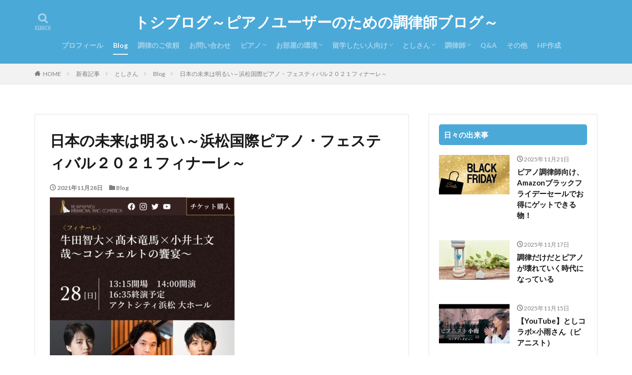

--- FILE ---
content_type: text/html; charset=UTF-8
request_url: https://www.toshisanblog.com/hamamatsuokusai/
body_size: 18558
content:

<!DOCTYPE html>

<html lang="ja" prefix="og: http://ogp.me/ns#" class="t-html 
">

<head prefix="og: http://ogp.me/ns# fb: http://ogp.me/ns/fb# article: http://ogp.me/ns/article#">
<meta charset="UTF-8">
<title>浜松国際ピアノフェスティバル２０２１フィナーレ│トシブログ～ピアノユーザーのための調律師ブログ～</title>
<meta name='robots' content='max-image-preview:large' />
	<style>img:is([sizes="auto" i], [sizes^="auto," i]) { contain-intrinsic-size: 3000px 1500px }</style>
	<link rel='dns-prefetch' href='//www.googletagmanager.com' />
		<!-- This site uses the Google Analytics by MonsterInsights plugin v9.0.0 - Using Analytics tracking - https://www.monsterinsights.com/ -->
		<!-- Note: MonsterInsights is not currently configured on this site. The site owner needs to authenticate with Google Analytics in the MonsterInsights settings panel. -->
					<!-- No tracking code set -->
				<!-- / Google Analytics by MonsterInsights -->
		<!-- toshisanblog.com is managing ads with Advanced Ads 1.53.2 --><script id="toshi-ready">
			window.advanced_ads_ready=function(e,a){a=a||"complete";var d=function(e){return"interactive"===a?"loading"!==e:"complete"===e};d(document.readyState)?e():document.addEventListener("readystatechange",(function(a){d(a.target.readyState)&&e()}),{once:"interactive"===a})},window.advanced_ads_ready_queue=window.advanced_ads_ready_queue||[];		</script>
		<link rel='stylesheet' id='dashicons-css' href='https://www.toshisanblog.com/wp-includes/css/dashicons.min.css?ver=6.8.3' type='text/css' media='all' />
<link rel='stylesheet' id='thickbox-css' href='https://www.toshisanblog.com/wp-includes/js/thickbox/thickbox.css?ver=6.8.3' type='text/css' media='all' />
<link rel='stylesheet' id='wp-block-library-css' href='https://www.toshisanblog.com/wp-includes/css/dist/block-library/style.min.css?ver=6.8.3' type='text/css' media='all' />
<style id='classic-theme-styles-inline-css' type='text/css'>
/*! This file is auto-generated */
.wp-block-button__link{color:#fff;background-color:#32373c;border-radius:9999px;box-shadow:none;text-decoration:none;padding:calc(.667em + 2px) calc(1.333em + 2px);font-size:1.125em}.wp-block-file__button{background:#32373c;color:#fff;text-decoration:none}
</style>
<style id='global-styles-inline-css' type='text/css'>
:root{--wp--preset--aspect-ratio--square: 1;--wp--preset--aspect-ratio--4-3: 4/3;--wp--preset--aspect-ratio--3-4: 3/4;--wp--preset--aspect-ratio--3-2: 3/2;--wp--preset--aspect-ratio--2-3: 2/3;--wp--preset--aspect-ratio--16-9: 16/9;--wp--preset--aspect-ratio--9-16: 9/16;--wp--preset--color--black: #000000;--wp--preset--color--cyan-bluish-gray: #abb8c3;--wp--preset--color--white: #ffffff;--wp--preset--color--pale-pink: #f78da7;--wp--preset--color--vivid-red: #cf2e2e;--wp--preset--color--luminous-vivid-orange: #ff6900;--wp--preset--color--luminous-vivid-amber: #fcb900;--wp--preset--color--light-green-cyan: #7bdcb5;--wp--preset--color--vivid-green-cyan: #00d084;--wp--preset--color--pale-cyan-blue: #8ed1fc;--wp--preset--color--vivid-cyan-blue: #0693e3;--wp--preset--color--vivid-purple: #9b51e0;--wp--preset--gradient--vivid-cyan-blue-to-vivid-purple: linear-gradient(135deg,rgba(6,147,227,1) 0%,rgb(155,81,224) 100%);--wp--preset--gradient--light-green-cyan-to-vivid-green-cyan: linear-gradient(135deg,rgb(122,220,180) 0%,rgb(0,208,130) 100%);--wp--preset--gradient--luminous-vivid-amber-to-luminous-vivid-orange: linear-gradient(135deg,rgba(252,185,0,1) 0%,rgba(255,105,0,1) 100%);--wp--preset--gradient--luminous-vivid-orange-to-vivid-red: linear-gradient(135deg,rgba(255,105,0,1) 0%,rgb(207,46,46) 100%);--wp--preset--gradient--very-light-gray-to-cyan-bluish-gray: linear-gradient(135deg,rgb(238,238,238) 0%,rgb(169,184,195) 100%);--wp--preset--gradient--cool-to-warm-spectrum: linear-gradient(135deg,rgb(74,234,220) 0%,rgb(151,120,209) 20%,rgb(207,42,186) 40%,rgb(238,44,130) 60%,rgb(251,105,98) 80%,rgb(254,248,76) 100%);--wp--preset--gradient--blush-light-purple: linear-gradient(135deg,rgb(255,206,236) 0%,rgb(152,150,240) 100%);--wp--preset--gradient--blush-bordeaux: linear-gradient(135deg,rgb(254,205,165) 0%,rgb(254,45,45) 50%,rgb(107,0,62) 100%);--wp--preset--gradient--luminous-dusk: linear-gradient(135deg,rgb(255,203,112) 0%,rgb(199,81,192) 50%,rgb(65,88,208) 100%);--wp--preset--gradient--pale-ocean: linear-gradient(135deg,rgb(255,245,203) 0%,rgb(182,227,212) 50%,rgb(51,167,181) 100%);--wp--preset--gradient--electric-grass: linear-gradient(135deg,rgb(202,248,128) 0%,rgb(113,206,126) 100%);--wp--preset--gradient--midnight: linear-gradient(135deg,rgb(2,3,129) 0%,rgb(40,116,252) 100%);--wp--preset--font-size--small: 13px;--wp--preset--font-size--medium: 20px;--wp--preset--font-size--large: 36px;--wp--preset--font-size--x-large: 42px;--wp--preset--spacing--20: 0.44rem;--wp--preset--spacing--30: 0.67rem;--wp--preset--spacing--40: 1rem;--wp--preset--spacing--50: 1.5rem;--wp--preset--spacing--60: 2.25rem;--wp--preset--spacing--70: 3.38rem;--wp--preset--spacing--80: 5.06rem;--wp--preset--shadow--natural: 6px 6px 9px rgba(0, 0, 0, 0.2);--wp--preset--shadow--deep: 12px 12px 50px rgba(0, 0, 0, 0.4);--wp--preset--shadow--sharp: 6px 6px 0px rgba(0, 0, 0, 0.2);--wp--preset--shadow--outlined: 6px 6px 0px -3px rgba(255, 255, 255, 1), 6px 6px rgba(0, 0, 0, 1);--wp--preset--shadow--crisp: 6px 6px 0px rgba(0, 0, 0, 1);}:where(.is-layout-flex){gap: 0.5em;}:where(.is-layout-grid){gap: 0.5em;}body .is-layout-flex{display: flex;}.is-layout-flex{flex-wrap: wrap;align-items: center;}.is-layout-flex > :is(*, div){margin: 0;}body .is-layout-grid{display: grid;}.is-layout-grid > :is(*, div){margin: 0;}:where(.wp-block-columns.is-layout-flex){gap: 2em;}:where(.wp-block-columns.is-layout-grid){gap: 2em;}:where(.wp-block-post-template.is-layout-flex){gap: 1.25em;}:where(.wp-block-post-template.is-layout-grid){gap: 1.25em;}.has-black-color{color: var(--wp--preset--color--black) !important;}.has-cyan-bluish-gray-color{color: var(--wp--preset--color--cyan-bluish-gray) !important;}.has-white-color{color: var(--wp--preset--color--white) !important;}.has-pale-pink-color{color: var(--wp--preset--color--pale-pink) !important;}.has-vivid-red-color{color: var(--wp--preset--color--vivid-red) !important;}.has-luminous-vivid-orange-color{color: var(--wp--preset--color--luminous-vivid-orange) !important;}.has-luminous-vivid-amber-color{color: var(--wp--preset--color--luminous-vivid-amber) !important;}.has-light-green-cyan-color{color: var(--wp--preset--color--light-green-cyan) !important;}.has-vivid-green-cyan-color{color: var(--wp--preset--color--vivid-green-cyan) !important;}.has-pale-cyan-blue-color{color: var(--wp--preset--color--pale-cyan-blue) !important;}.has-vivid-cyan-blue-color{color: var(--wp--preset--color--vivid-cyan-blue) !important;}.has-vivid-purple-color{color: var(--wp--preset--color--vivid-purple) !important;}.has-black-background-color{background-color: var(--wp--preset--color--black) !important;}.has-cyan-bluish-gray-background-color{background-color: var(--wp--preset--color--cyan-bluish-gray) !important;}.has-white-background-color{background-color: var(--wp--preset--color--white) !important;}.has-pale-pink-background-color{background-color: var(--wp--preset--color--pale-pink) !important;}.has-vivid-red-background-color{background-color: var(--wp--preset--color--vivid-red) !important;}.has-luminous-vivid-orange-background-color{background-color: var(--wp--preset--color--luminous-vivid-orange) !important;}.has-luminous-vivid-amber-background-color{background-color: var(--wp--preset--color--luminous-vivid-amber) !important;}.has-light-green-cyan-background-color{background-color: var(--wp--preset--color--light-green-cyan) !important;}.has-vivid-green-cyan-background-color{background-color: var(--wp--preset--color--vivid-green-cyan) !important;}.has-pale-cyan-blue-background-color{background-color: var(--wp--preset--color--pale-cyan-blue) !important;}.has-vivid-cyan-blue-background-color{background-color: var(--wp--preset--color--vivid-cyan-blue) !important;}.has-vivid-purple-background-color{background-color: var(--wp--preset--color--vivid-purple) !important;}.has-black-border-color{border-color: var(--wp--preset--color--black) !important;}.has-cyan-bluish-gray-border-color{border-color: var(--wp--preset--color--cyan-bluish-gray) !important;}.has-white-border-color{border-color: var(--wp--preset--color--white) !important;}.has-pale-pink-border-color{border-color: var(--wp--preset--color--pale-pink) !important;}.has-vivid-red-border-color{border-color: var(--wp--preset--color--vivid-red) !important;}.has-luminous-vivid-orange-border-color{border-color: var(--wp--preset--color--luminous-vivid-orange) !important;}.has-luminous-vivid-amber-border-color{border-color: var(--wp--preset--color--luminous-vivid-amber) !important;}.has-light-green-cyan-border-color{border-color: var(--wp--preset--color--light-green-cyan) !important;}.has-vivid-green-cyan-border-color{border-color: var(--wp--preset--color--vivid-green-cyan) !important;}.has-pale-cyan-blue-border-color{border-color: var(--wp--preset--color--pale-cyan-blue) !important;}.has-vivid-cyan-blue-border-color{border-color: var(--wp--preset--color--vivid-cyan-blue) !important;}.has-vivid-purple-border-color{border-color: var(--wp--preset--color--vivid-purple) !important;}.has-vivid-cyan-blue-to-vivid-purple-gradient-background{background: var(--wp--preset--gradient--vivid-cyan-blue-to-vivid-purple) !important;}.has-light-green-cyan-to-vivid-green-cyan-gradient-background{background: var(--wp--preset--gradient--light-green-cyan-to-vivid-green-cyan) !important;}.has-luminous-vivid-amber-to-luminous-vivid-orange-gradient-background{background: var(--wp--preset--gradient--luminous-vivid-amber-to-luminous-vivid-orange) !important;}.has-luminous-vivid-orange-to-vivid-red-gradient-background{background: var(--wp--preset--gradient--luminous-vivid-orange-to-vivid-red) !important;}.has-very-light-gray-to-cyan-bluish-gray-gradient-background{background: var(--wp--preset--gradient--very-light-gray-to-cyan-bluish-gray) !important;}.has-cool-to-warm-spectrum-gradient-background{background: var(--wp--preset--gradient--cool-to-warm-spectrum) !important;}.has-blush-light-purple-gradient-background{background: var(--wp--preset--gradient--blush-light-purple) !important;}.has-blush-bordeaux-gradient-background{background: var(--wp--preset--gradient--blush-bordeaux) !important;}.has-luminous-dusk-gradient-background{background: var(--wp--preset--gradient--luminous-dusk) !important;}.has-pale-ocean-gradient-background{background: var(--wp--preset--gradient--pale-ocean) !important;}.has-electric-grass-gradient-background{background: var(--wp--preset--gradient--electric-grass) !important;}.has-midnight-gradient-background{background: var(--wp--preset--gradient--midnight) !important;}.has-small-font-size{font-size: var(--wp--preset--font-size--small) !important;}.has-medium-font-size{font-size: var(--wp--preset--font-size--medium) !important;}.has-large-font-size{font-size: var(--wp--preset--font-size--large) !important;}.has-x-large-font-size{font-size: var(--wp--preset--font-size--x-large) !important;}
:where(.wp-block-post-template.is-layout-flex){gap: 1.25em;}:where(.wp-block-post-template.is-layout-grid){gap: 1.25em;}
:where(.wp-block-columns.is-layout-flex){gap: 2em;}:where(.wp-block-columns.is-layout-grid){gap: 2em;}
:root :where(.wp-block-pullquote){font-size: 1.5em;line-height: 1.6;}
</style>
<link rel='stylesheet' id='ppress-frontend-css' href='https://www.toshisanblog.com/wp-content/plugins/wp-user-avatar/assets/css/frontend.min.css?ver=3.2.4' type='text/css' media='all' />
<link rel='stylesheet' id='ppress-flatpickr-css' href='https://www.toshisanblog.com/wp-content/plugins/wp-user-avatar/assets/flatpickr/flatpickr.min.css?ver=3.2.4' type='text/css' media='all' />
<link rel='stylesheet' id='ppress-select2-css' href='https://www.toshisanblog.com/wp-content/plugins/wp-user-avatar/assets/select2/select2.min.css?ver=6.8.3' type='text/css' media='all' />
<link rel='stylesheet' id='tablepress-default-css' href='https://www.toshisanblog.com/wp-content/plugins/tablepress/css/build/default.css?ver=2.4.1' type='text/css' media='all' />
<script type="text/javascript" src="https://www.toshisanblog.com/wp-includes/js/jquery/jquery.min.js?ver=3.7.1" id="jquery-core-js"></script>
<script type="text/javascript" src="https://www.toshisanblog.com/wp-includes/js/jquery/jquery-migrate.min.js?ver=3.4.1" id="jquery-migrate-js"></script>
<script type="text/javascript" src="https://www.toshisanblog.com/wp-content/plugins/wp-user-avatar/assets/flatpickr/flatpickr.min.js?ver=6.8.3" id="ppress-flatpickr-js"></script>
<script type="text/javascript" src="https://www.toshisanblog.com/wp-content/plugins/wp-user-avatar/assets/select2/select2.min.js?ver=6.8.3" id="ppress-select2-js"></script>

<!-- Site Kit によって追加された Google タグ（gtag.js）スニペット -->

<!-- Google アナリティクス スニペット (Site Kit が追加) -->
<script type="text/javascript" src="https://www.googletagmanager.com/gtag/js?id=G-F5WB2QMLP0" id="google_gtagjs-js" async></script>
<script type="text/javascript" id="google_gtagjs-js-after">
/* <![CDATA[ */
window.dataLayer = window.dataLayer || [];function gtag(){dataLayer.push(arguments);}
gtag("set","linker",{"domains":["www.toshisanblog.com"]});
gtag("js", new Date());
gtag("set", "developer_id.dZTNiMT", true);
gtag("config", "G-F5WB2QMLP0");
/* ]]> */
</script>

<!-- Site Kit によって追加された終了 Google タグ（gtag.js）スニペット -->
<link rel="https://api.w.org/" href="https://www.toshisanblog.com/wp-json/" /><link rel="alternate" title="JSON" type="application/json" href="https://www.toshisanblog.com/wp-json/wp/v2/posts/2856" /><link rel="alternate" title="oEmbed (JSON)" type="application/json+oembed" href="https://www.toshisanblog.com/wp-json/oembed/1.0/embed?url=https%3A%2F%2Fwww.toshisanblog.com%2Fhamamatsuokusai%2F" />
<link rel="alternate" title="oEmbed (XML)" type="text/xml+oembed" href="https://www.toshisanblog.com/wp-json/oembed/1.0/embed?url=https%3A%2F%2Fwww.toshisanblog.com%2Fhamamatsuokusai%2F&#038;format=xml" />
<meta name="generator" content="Site Kit by Google 1.133.0" /><link class="css-async" rel href="https://www.toshisanblog.com/wp-content/themes/the-thor/css/icon.min.css">
<link class="css-async" rel href="https://fonts.googleapis.com/css?family=Lato:100,300,400,700,900">
<link class="css-async" rel href="https://fonts.googleapis.com/css?family=Fjalla+One">
<link class="css-async" rel href="https://fonts.googleapis.com/css?family=Noto+Sans+JP:100,200,300,400,500,600,700,800,900">
<link rel="stylesheet" href="https://www.toshisanblog.com/wp-content/themes/the-thor/style.min.css">
<link class="css-async" rel href="https://www.toshisanblog.com/wp-content/themes/the-thor-child/style-user.css?1590532475">
<link rel="canonical" href="https://www.toshisanblog.com/hamamatsuokusai/" />
<script src="https://ajax.googleapis.com/ajax/libs/jquery/1.12.4/jquery.min.js"></script>
<meta http-equiv="X-UA-Compatible" content="IE=edge">
<meta name="viewport" content="width=device-width, initial-scale=1, viewport-fit=cover"/>
<script>
(function(i,s,o,g,r,a,m){i['GoogleAnalyticsObject']=r;i[r]=i[r]||function(){
(i[r].q=i[r].q||[]).push(arguments)},i[r].l=1*new Date();a=s.createElement(o),
m=s.getElementsByTagName(o)[0];a.async=1;a.src=g;m.parentNode.insertBefore(a,m)
})(window,document,'script','https://www.google-analytics.com/analytics.js','ga');

ga('create', 'UA-166071342-2', 'auto');
ga('send', 'pageview');
</script>
<style>
.widget.widget_nav_menu ul.menu{border-color: rgba(75,169,216,0.15);}.widget.widget_nav_menu ul.menu li{border-color: rgba(75,169,216,0.75);}.widget.widget_nav_menu ul.menu .sub-menu li{border-color: rgba(75,169,216,0.15);}.widget.widget_nav_menu ul.menu .sub-menu li .sub-menu li:first-child{border-color: rgba(75,169,216,0.15);}.widget.widget_nav_menu ul.menu li a:hover{background-color: rgba(75,169,216,0.75);}.widget.widget_nav_menu ul.menu .current-menu-item > a{background-color: rgba(75,169,216,0.75);}.widget.widget_nav_menu ul.menu li .sub-menu li a:before {color:#4ba9d8;}.widget.widget_nav_menu ul.menu li a{background-color:#4ba9d8;}.widget.widget_nav_menu ul.menu .sub-menu a:hover{color:#4ba9d8;}.widget.widget_nav_menu ul.menu .sub-menu .current-menu-item a{color:#4ba9d8;}.widget.widget_categories ul{border-color: rgba(75,169,216,0.15);}.widget.widget_categories ul li{border-color: rgba(75,169,216,0.75);}.widget.widget_categories ul .children li{border-color: rgba(75,169,216,0.15);}.widget.widget_categories ul .children li .children li:first-child{border-color: rgba(75,169,216,0.15);}.widget.widget_categories ul li a:hover{background-color: rgba(75,169,216,0.75);}.widget.widget_categories ul .current-menu-item > a{background-color: rgba(75,169,216,0.75);}.widget.widget_categories ul li .children li a:before {color:#4ba9d8;}.widget.widget_categories ul li a{background-color:#4ba9d8;}.widget.widget_categories ul .children a:hover{color:#4ba9d8;}.widget.widget_categories ul .children .current-menu-item a{color:#4ba9d8;}.widgetSearch__input:hover{border-color:#4ba9d8;}.widgetCatTitle{background-color:#4ba9d8;}.widgetCatTitle__inner{background-color:#4ba9d8;}.widgetSearch__submit:hover{background-color:#4ba9d8;}.widgetProfile__sns{background-color:#4ba9d8;}.widget.widget_calendar .calendar_wrap tbody a:hover{background-color:#4ba9d8;}.widget ul li a:hover{color:#4ba9d8;}.widget.widget_rss .rsswidget:hover{color:#4ba9d8;}.widget.widget_tag_cloud a:hover{background-color:#4ba9d8;}.widget select:hover{border-color:#4ba9d8;}.widgetSearch__checkLabel:hover:after{border-color:#4ba9d8;}.widgetSearch__check:checked .widgetSearch__checkLabel:before, .widgetSearch__check:checked + .widgetSearch__checkLabel:before{border-color:#4ba9d8;}.widgetTab__item.current{border-top-color:#4ba9d8;}.widgetTab__item:hover{border-top-color:#4ba9d8;}.searchHead__title{background-color:#4ba9d8;}.searchHead__submit:hover{color:#4ba9d8;}.menuBtn__close:hover{color:#4ba9d8;}.menuBtn__link:hover{color:#4ba9d8;}@media only screen and (min-width: 992px){.menuBtn__link {background-color:#4ba9d8;}}.t-headerCenter .menuBtn__link:hover{color:#4ba9d8;}.searchBtn__close:hover{color:#4ba9d8;}.searchBtn__link:hover{color:#4ba9d8;}.breadcrumb__item a:hover{color:#4ba9d8;}.pager__item{color:#4ba9d8;}.pager__item:hover, .pager__item-current{background-color:#4ba9d8; color:#fff;}.page-numbers{color:#4ba9d8;}.page-numbers:hover, .page-numbers.current{background-color:#4ba9d8; color:#fff;}.pagePager__item{color:#4ba9d8;}.pagePager__item:hover, .pagePager__item-current{background-color:#4ba9d8; color:#fff;}.heading a:hover{color:#4ba9d8;}.eyecatch__cat{background-color:#4ba9d8;}.the__category{background-color:#4ba9d8;}.dateList__item a:hover{color:#4ba9d8;}.controllerFooter__item:last-child{background-color:#4ba9d8;}.controllerFooter__close{background-color:#4ba9d8;}.bottomFooter__topBtn{background-color:#4ba9d8;}.mask-color{background-color:#4ba9d8;}.mask-colorgray{background-color:#4ba9d8;}.pickup3__item{background-color:#4ba9d8;}.categoryBox__title{color:#4ba9d8;}.comments__list .comment-meta{background-color:#4ba9d8;}.comment-respond .submit{background-color:#4ba9d8;}.prevNext__pop{background-color:#4ba9d8;}.swiper-pagination-bullet-active{background-color:#4ba9d8;}.swiper-slider .swiper-button-next, .swiper-slider .swiper-container-rtl .swiper-button-prev, .swiper-slider .swiper-button-prev, .swiper-slider .swiper-container-rtl .swiper-button-next	{background-color:#4ba9d8;}.t-headerColor .l-header{background-color:#4ba9d8;}.t-headerColor .globalNavi::before{background: -webkit-gradient(linear,left top,right top,color-stop(0%,rgba(255,255,255,0)),color-stop(100%,#4ba9d8));}.t-headerColor .subNavi__link-pickup:hover{color:#4ba9d8;}.snsFooter{background-color:#4ba9d8}.widget-main .heading.heading-widget{background-color:#4ba9d8}.widget-main .heading.heading-widgetsimple{background-color:#4ba9d8}.widget-main .heading.heading-widgetsimplewide{background-color:#4ba9d8}.widget-main .heading.heading-widgetwide{background-color:#4ba9d8}.widget-main .heading.heading-widgetbottom:before{border-color:#4ba9d8}.widget-main .heading.heading-widgetborder{border-color:#4ba9d8}.widget-main .heading.heading-widgetborder::before,.widget-main .heading.heading-widgetborder::after{background-color:#4ba9d8}.widget-side .heading.heading-widget{background-color:#4ba9d8}.widget-side .heading.heading-widgetsimple{background-color:#4ba9d8}.widget-side .heading.heading-widgetsimplewide{background-color:#4ba9d8}.widget-side .heading.heading-widgetwide{background-color:#4ba9d8}.widget-side .heading.heading-widgetbottom:before{border-color:#4ba9d8}.widget-side .heading.heading-widgetborder{border-color:#4ba9d8}.widget-side .heading.heading-widgetborder::before,.widget-side .heading.heading-widgetborder::after{background-color:#4ba9d8}.widget-foot .heading.heading-widget{background-color:#4ba9d8}.widget-foot .heading.heading-widgetsimple{background-color:#4ba9d8}.widget-foot .heading.heading-widgetsimplewide{background-color:#4ba9d8}.widget-foot .heading.heading-widgetwide{background-color:#4ba9d8}.widget-foot .heading.heading-widgetbottom:before{border-color:#4ba9d8}.widget-foot .heading.heading-widgetborder{border-color:#4ba9d8}.widget-foot .heading.heading-widgetborder::before,.widget-foot .heading.heading-widgetborder::after{background-color:#4ba9d8}.widget-menu .heading.heading-widget{background-color:#4ba9d8}.widget-menu .heading.heading-widgetsimple{background-color:#4ba9d8}.widget-menu .heading.heading-widgetsimplewide{background-color:#4ba9d8}.widget-menu .heading.heading-widgetwide{background-color:#4ba9d8}.widget-menu .heading.heading-widgetbottom:before{border-color:#4ba9d8}.widget-menu .heading.heading-widgetborder{border-color:#4ba9d8}.widget-menu .heading.heading-widgetborder::before,.widget-menu .heading.heading-widgetborder::after{background-color:#4ba9d8}.rankingBox__bg{background-color:#4ba9d8}.the__ribbon{background-color:#4ba9d8}.the__ribbon:after{border-left-color:#4ba9d8; border-right-color:#4ba9d8}.eyecatch__link.eyecatch__link-mask:hover::after {background-color: rgba(34,148,214,0.5);}.eyecatch__link.eyecatch__link-maskzoom:hover::after {background-color: rgba(34,148,214,0.5);}.eyecatch__link.eyecatch__link-maskzoomrotate:hover::after {background-color: rgba(34,148,214,0.5);}.content .balloon .balloon__img-right div {background-image:url("https://www.toshisanblog.com/wp-content/uploads/2020/08/724403.jpg");}.content .afTagBox__btnDetail{background-color:#4ba9d8;}.widget .widgetAfTag__btnDetail{background-color:#4ba9d8;}.content .afTagBox__btnAf{background-color:#4ba9d8;}.widget .widgetAfTag__btnAf{background-color:#4ba9d8;}.content a{color:#4ba9d8;}.phrase a{color:#4ba9d8;}.content .sitemap li a:hover{color:#4ba9d8;}.content h2 a:hover,.content h3 a:hover,.content h4 a:hover,.content h5 a:hover{color:#4ba9d8;}.content ul.menu li a:hover{color:#4ba9d8;}.content .es-LiconBox:before{background-color:#a83f3f;}.content .es-LiconCircle:before{background-color:#a83f3f;}.content .es-BTiconBox:before{background-color:#a83f3f;}.content .es-BTiconCircle:before{background-color:#a83f3f;}.content .es-BiconObi{border-color:#a83f3f;}.content .es-BiconCorner:before{background-color:#a83f3f;}.content .es-BiconCircle:before{background-color:#a83f3f;}.content .es-BmarkHatena::before{background-color:#005293;}.content .es-BmarkExcl::before{background-color:#b60105;}.content .es-BmarkQ::before{background-color:#005293;}.content .es-BmarkQ::after{border-top-color:#005293;}.content .es-BmarkA::before{color:#b60105;}.content .es-BsubTradi::before{color:#ffffff;background-color:#b60105;border-color:#b60105;}.btn__link-primary{color:#ffffff; background-color:#3f3f3f;}.content .btn__link-primary{color:#ffffff; background-color:#3f3f3f;}.searchBtn__contentInner .btn__link-search{color:#ffffff; background-color:#3f3f3f;}.btn__link-secondary{color:#ffffff; background-color:#3f3f3f;}.content .btn__link-secondary{color:#ffffff; background-color:#3f3f3f;}.btn__link-search{color:#ffffff; background-color:#3f3f3f;}.btn__link-normal{color:#3f3f3f;}.content .btn__link-normal{color:#3f3f3f;}.btn__link-normal:hover{background-color:#3f3f3f;}.content .btn__link-normal:hover{background-color:#3f3f3f;}.comments__list .comment-reply-link{color:#3f3f3f;}.comments__list .comment-reply-link:hover{background-color:#3f3f3f;}@media only screen and (min-width: 992px){.subNavi__link-pickup{color:#3f3f3f;}}@media only screen and (min-width: 992px){.subNavi__link-pickup:hover{background-color:#3f3f3f;}}.partsH2-24 h2{color:#000000; background-color:#f2f2f2; border-left-color:#dd9933;}.partsH3-14 h3{color:#191919; border-color:#f2f2f2;}.partsH3-14 h3::before{background-color:#dd9933;}.partsH3-14 h3::after{border-color:#dd9933;}.partsH4-3 h4{color:#191919; border-color:#dd9933;}.partsH5-71 h5{color:#191919;}.partsH5-71 h5::after{border-color:#dd9933;}.content ul > li::before{color:#a83f3f;}.content ul{color:#191919;}.content ol > li::before{color:#a83f3f; border-color:#a83f3f;}.content ol > li > ol > li::before{background-color:#a83f3f; border-color:#a83f3f;}.content ol > li > ol > li > ol > li::before{color:#a83f3f; border-color:#a83f3f;}.content ol{color:#191919;}.content .balloon .balloon__text{color:#191919; background-color:#f2f2f2;}.content .balloon .balloon__text-left:before{border-left-color:#f2f2f2;}.content .balloon .balloon__text-right:before{border-right-color:#f2f2f2;}.content .balloon-boder .balloon__text{color:#191919; background-color:#ffffff;  border-color:#d8d8d8;}.content .balloon-boder .balloon__text-left:before{border-left-color:#d8d8d8;}.content .balloon-boder .balloon__text-left:after{border-left-color:#ffffff;}.content .balloon-boder .balloon__text-right:before{border-right-color:#d8d8d8;}.content .balloon-boder .balloon__text-right:after{border-right-color:#ffffff;}.content blockquote{color:#191919; background-color:#f2f2f2;}.content blockquote::before{color:#d8d8d8;}.content table{color:#191919; border-top-color:#E5E5E5; border-left-color:#E5E5E5;}.content table th{background:#7f7f7f; color:#ffffff; ;border-right-color:#E5E5E5; border-bottom-color:#E5E5E5;}.content table td{background:#ffffff; ;border-right-color:#E5E5E5; border-bottom-color:#E5E5E5;}.content table tr:nth-child(odd) td{background-color:#f2f2f2;}
</style>
	<style type="text/css">
		/*<!-- rtoc -->*/
		.rtoc-mokuji-content {
			background-color: ;
		}

		.rtoc-mokuji-content.frame1 {
			border: 1px solid ;
		}

		.rtoc-mokuji-content #rtoc-mokuji-title {
			color: ;
		}

		.rtoc-mokuji-content .rtoc-mokuji li>a {
			color: ;
		}

		.rtoc-mokuji-content .mokuji_ul.level-1>.rtoc-item::before {
			background-color:  !important;
		}

		.rtoc-mokuji-content .mokuji_ul.level-2>.rtoc-item::before {
			background-color:  !important;
		}

		.rtoc-mokuji-content.frame2::before,
		.rtoc-mokuji-content.frame3,
		.rtoc-mokuji-content.frame4,
		.rtoc-mokuji-content.frame5 {
			border-color:  !important;
		}

		.rtoc-mokuji-content.frame5::before,
		.rtoc-mokuji-content.frame5::after {
			background-color: ;
		}

		.widget_block #rtoc-mokuji-widget-wrapper .rtoc-mokuji.level-1 .rtoc-item.rtoc-current:after,
		.widget #rtoc-mokuji-widget-wrapper .rtoc-mokuji.level-1 .rtoc-item.rtoc-current:after,
		#scrollad #rtoc-mokuji-widget-wrapper .rtoc-mokuji.level-1 .rtoc-item.rtoc-current:after,
		#sideBarTracking #rtoc-mokuji-widget-wrapper .rtoc-mokuji.level-1 .rtoc-item.rtoc-current:after {
			background-color:  !important;
		}

		.cls-1,
		.cls-2 {
			stroke: ;
		}

		.rtoc-mokuji-content .decimal_ol.level-2>.rtoc-item::before,
		.rtoc-mokuji-content .mokuji_ol.level-2>.rtoc-item::before,
		.rtoc-mokuji-content .decimal_ol.level-2>.rtoc-item::after,
		.rtoc-mokuji-content .decimal_ol.level-2>.rtoc-item::after {
			color: ;
			background-color: ;
		}

		.rtoc-mokuji-content .rtoc-mokuji.level-1>.rtoc-item::before {
			color: ;
		}

		.rtoc-mokuji-content .decimal_ol>.rtoc-item::after {
			background-color: ;
		}

		.rtoc-mokuji-content .decimal_ol>.rtoc-item::before {
			color: ;
		}

		/*rtoc_return*/
		#rtoc_return a::before {
			background-image: url(https://www.toshisanblog.com/wp-content/plugins/rich-table-of-content/include/../img/rtoc_return.png);
		}

		#rtoc_return a {
			background-color:  !important;
		}

		/* アクセントポイント */
		.rtoc-mokuji-content .level-1>.rtoc-item #rtocAC.accent-point::after {
			background-color: ;
		}

		.rtoc-mokuji-content .level-2>.rtoc-item #rtocAC.accent-point::after {
			background-color: ;
		}
		.rtoc-mokuji-content.frame6,
		.rtoc-mokuji-content.frame7::before,
		.rtoc-mokuji-content.frame8::before {
			border-color: ;
		}

		.rtoc-mokuji-content.frame6 #rtoc-mokuji-title,
		.rtoc-mokuji-content.frame7 #rtoc-mokuji-title::after {
			background-color: ;
		}

		#rtoc-mokuji-wrapper.rtoc-mokuji-content.rtoc_h2_timeline .mokuji_ol.level-1>.rtoc-item::after,
		#rtoc-mokuji-wrapper.rtoc-mokuji-content.rtoc_h2_timeline .level-1.decimal_ol>.rtoc-item::after,
		#rtoc-mokuji-wrapper.rtoc-mokuji-content.rtoc_h3_timeline .mokuji_ol.level-2>.rtoc-item::after,
		#rtoc-mokuji-wrapper.rtoc-mokuji-content.rtoc_h3_timeline .mokuji_ol.level-2>.rtoc-item::after,
		.rtoc-mokuji-content.frame7 #rtoc-mokuji-title span::after {
			background-color: ;
		}

		.widget #rtoc-mokuji-wrapper.rtoc-mokuji-content.frame6 #rtoc-mokuji-title {
			color: ;
			background-color: ;
		}
	</style>
	<link rel="icon" href="https://www.toshisanblog.com/wp-content/uploads/2020/05/cropped-1543129475665-32x32.jpg" sizes="32x32" />
<link rel="icon" href="https://www.toshisanblog.com/wp-content/uploads/2020/05/cropped-1543129475665-192x192.jpg" sizes="192x192" />
<link rel="apple-touch-icon" href="https://www.toshisanblog.com/wp-content/uploads/2020/05/cropped-1543129475665-180x180.jpg" />
<meta name="msapplication-TileImage" content="https://www.toshisanblog.com/wp-content/uploads/2020/05/cropped-1543129475665-270x270.jpg" />
		<style type="text/css" id="wp-custom-css">
			a.blogCard4_con {
  text-decoration: none !important;
}

.blogCard4 {
  margin: 15px auto 15px auto !important;
  padding: 5px !important;
  position: relative !important;
  border: 3px solid #DBDBDB;
  display: -webkit-flex;
  display: -moz-flex;
  display: -ms-flex;
  display: -o-flex;
  display: flex !important;
  color: #333 !important;
  transition: .2s;
  text-decoration: none !important;
  max-width: 700px;
  width:90% !important;
  border-radius: 5px;
  background: #FAFAFA;
}

.blogCard4:hover {
  opacity: .7;
  text-decoration: none !important;
}

.blogCard4 p {
  line-height: 1.5em !important;
}

.blogCard4 p {
  font-size: 15px !important;
  margin: 0;
  padding: 0;
  color: #333;
}

.blogCard4_left,
.blogCard4_right {
  margin: 10px;
}

.blogCard4 .blogCard4_left {
  height: 117px !important;
  min-width: 180px !important;
  background-size: cover !important;
  background-position: center center !important;
}

.blogCard4_right {
  display: -webkit-flex;
  display: -moz-flex;
  display: -ms-flex;
  display: -o-flex;
  display: flex;
  -webkit-box-align: center;
  -ms-flex-align: center;
  align-items: center;
}

.blogCard4 .blogCard4_subTitle {
  font-size: 15px !important;
  font-weight: bold !important;
  padding: 5px !important;
  margin-top: -10px;
}

@media(max-width:480px) {

  .blogCard4_left,
  .blogCard4_right {
    margin: 5px;
  }

  .blogCard4 a {
    padding: 15px 5px !important;
  }

  .blogCard4 .blogCard4_left {
    height: 90px !important;
    min-width: 130px !important;
  }
  
  .blogCard4 {
    width: 95% !important;
  }

  .blogCard4 .blogCard4_subTitle {
    font-size:13px !important;
  }
}		</style>
		<style id="wpforms-css-vars-root">
				:root {
					--wpforms-field-border-radius: 3px;
--wpforms-field-border-style: solid;
--wpforms-field-border-size: 1px;
--wpforms-field-background-color: #ffffff;
--wpforms-field-border-color: rgba( 0, 0, 0, 0.25 );
--wpforms-field-border-color-spare: rgba( 0, 0, 0, 0.25 );
--wpforms-field-text-color: rgba( 0, 0, 0, 0.7 );
--wpforms-field-menu-color: #ffffff;
--wpforms-label-color: rgba( 0, 0, 0, 0.85 );
--wpforms-label-sublabel-color: rgba( 0, 0, 0, 0.55 );
--wpforms-label-error-color: #d63637;
--wpforms-button-border-radius: 3px;
--wpforms-button-border-style: none;
--wpforms-button-border-size: 1px;
--wpforms-button-background-color: #066aab;
--wpforms-button-border-color: #066aab;
--wpforms-button-text-color: #ffffff;
--wpforms-page-break-color: #066aab;
--wpforms-background-image: none;
--wpforms-background-position: center center;
--wpforms-background-repeat: no-repeat;
--wpforms-background-size: cover;
--wpforms-background-width: 100px;
--wpforms-background-height: 100px;
--wpforms-background-color: rgba( 0, 0, 0, 0 );
--wpforms-background-url: none;
--wpforms-container-padding: 0px;
--wpforms-container-border-style: none;
--wpforms-container-border-width: 1px;
--wpforms-container-border-color: #000000;
--wpforms-container-border-radius: 3px;
--wpforms-field-size-input-height: 43px;
--wpforms-field-size-input-spacing: 15px;
--wpforms-field-size-font-size: 16px;
--wpforms-field-size-line-height: 19px;
--wpforms-field-size-padding-h: 14px;
--wpforms-field-size-checkbox-size: 16px;
--wpforms-field-size-sublabel-spacing: 5px;
--wpforms-field-size-icon-size: 1;
--wpforms-label-size-font-size: 16px;
--wpforms-label-size-line-height: 19px;
--wpforms-label-size-sublabel-font-size: 14px;
--wpforms-label-size-sublabel-line-height: 17px;
--wpforms-button-size-font-size: 17px;
--wpforms-button-size-height: 41px;
--wpforms-button-size-padding-h: 15px;
--wpforms-button-size-margin-top: 10px;
--wpforms-container-shadow-size-box-shadow: none;

				}
			</style><meta name="description" content="横浜とオーストリアを往復するピアノ調律師、としさん@津久井俊彦の日記です。">
<meta property="og:site_name" content="トシブログ～ピアノユーザーのための調律師ブログ～" />
<meta property="og:type" content="article" />
<meta property="og:title" content="日本の未来は明るい～浜松国際ピアノ・フェスティバル２０２１フィナーレ～" />
<meta property="og:description" content="横浜とオーストリアを往復するピアノ調律師、としさん@津久井俊彦の日記です。" />
<meta property="og:url" content="https://www.toshisanblog.com/hamamatsuokusai/" />
<meta property="og:image" content="https://www.toshisanblog.com/wp-content/uploads/2021/11/IMG_20211122_084235-768x1232.jpg" />
<meta name="twitter:card" content="summary" />


</head>
<body class="t-meiryo t-logoSp t-logoPc t-headerCenter t-headerColor t-footerFixed aa-prefix-toshi-" id="top">
    <header class="l-header"> <div class="container container-header"><p class="siteTitle"><a class="siteTitle__link" href="https://www.toshisanblog.com">トシブログ～ピアノユーザーのための調律師ブログ～  </a></p><nav class="globalNavi"><div class="globalNavi__inner"><ul class="globalNavi__list"><li id="menu-item-2426" class="menu-item menu-item-type-post_type menu-item-object-page menu-item-2426"><a href="https://www.toshisanblog.com/profiles/">プロフィール</a></li><li id="menu-item-2322" class="menu-item menu-item-type-taxonomy menu-item-object-category current-post-ancestor current-menu-parent current-post-parent menu-item-2322"><a href="https://www.toshisanblog.com/category/toshisan/blog/">Blog</a></li><li id="menu-item-2271" class="menu-item menu-item-type-post_type menu-item-object-page menu-item-2271"><a href="https://www.toshisanblog.com/tuning/">調律のご依頼</a></li><li id="menu-item-2945" class="menu-item menu-item-type-post_type menu-item-object-page menu-item-2945"><a href="https://www.toshisanblog.com/contact-2/">お問い合わせ</a></li><li id="menu-item-1377" class="menu-item menu-item-type-taxonomy menu-item-object-category menu-item-has-children menu-item-1377"><a href="https://www.toshisanblog.com/category/piano/">ピアノ</a><ul class="sub-menu"><li id="menu-item-1378" class="menu-item menu-item-type-taxonomy menu-item-object-category menu-item-1378"><a href="https://www.toshisanblog.com/category/piano/for-pianouser/">ピアノを持っている人向け</a></li><li id="menu-item-1383" class="menu-item menu-item-type-taxonomy menu-item-object-category menu-item-1383"><a href="https://www.toshisanblog.com/category/piano/for-who-is-looking-for-piano/">ピアノを探している人向け</a></li></ul></li><li id="menu-item-1385" class="menu-item menu-item-type-taxonomy menu-item-object-category menu-item-has-children menu-item-1385"><a href="https://www.toshisanblog.com/category/piano/room/">お部屋の環境</a><ul class="sub-menu"><li id="menu-item-1386" class="menu-item menu-item-type-taxonomy menu-item-object-category menu-item-1386"><a href="https://www.toshisanblog.com/category/piano/room/place-of-piano/">置き場所</a></li><li id="menu-item-1387" class="menu-item menu-item-type-taxonomy menu-item-object-category menu-item-1387"><a href="https://www.toshisanblog.com/category/piano/room/about-soundproof/">防音</a></li><li id="menu-item-1388" class="menu-item menu-item-type-taxonomy menu-item-object-category menu-item-1388"><a href="https://www.toshisanblog.com/category/piano/room/temperature-humidity/">温度と湿度</a></li></ul></li><li id="menu-item-1389" class="menu-item menu-item-type-taxonomy menu-item-object-category menu-item-has-children menu-item-1389"><a href="https://www.toshisanblog.com/category/for-studieng-abroad/">留学したい人向け</a><ul class="sub-menu"><li id="menu-item-1390" class="menu-item menu-item-type-taxonomy menu-item-object-category menu-item-1390"><a href="https://www.toshisanblog.com/category/for-studieng-abroad/tipps-for-studieng-abroad/">留学お役立ち情報</a></li><li id="menu-item-1391" class="menu-item menu-item-type-taxonomy menu-item-object-category menu-item-1391"><a href="https://www.toshisanblog.com/category/for-studieng-abroad/germany/">留学ドイツ語</a></li></ul></li><li id="menu-item-1392" class="menu-item menu-item-type-taxonomy menu-item-object-category current-post-ancestor menu-item-has-children menu-item-1392"><a href="https://www.toshisanblog.com/category/toshisan/">としさん</a><ul class="sub-menu"><li id="menu-item-1393" class="menu-item menu-item-type-taxonomy menu-item-object-category menu-item-1393"><a href="https://www.toshisanblog.com/category/toshisan/toshisan-history/">としさんのさらに詳しい経歴</a></li><li id="menu-item-1394" class="menu-item menu-item-type-taxonomy menu-item-object-category menu-item-1394"><a href="https://www.toshisanblog.com/category/toshisan/favorite-toshisan-cds/">お気に入りCD</a></li><li id="menu-item-1398" class="menu-item menu-item-type-taxonomy menu-item-object-category menu-item-1398"><a href="https://www.toshisanblog.com/category/japan-piano-e-competition/">全日本ピアノeコンクール体験記</a></li></ul></li><li id="menu-item-1395" class="menu-item menu-item-type-taxonomy menu-item-object-category menu-item-has-children menu-item-1395"><a href="https://www.toshisanblog.com/category/tuner/">調律師</a><ul class="sub-menu"><li id="menu-item-1396" class="menu-item menu-item-type-taxonomy menu-item-object-category menu-item-1396"><a href="https://www.toshisanblog.com/category/tuner/become-a-tuner/">調律師になるには</a></li><li id="menu-item-1397" class="menu-item menu-item-type-taxonomy menu-item-object-category menu-item-1397"><a href="https://www.toshisanblog.com/category/tuner/%e8%aa%bf%e5%be%8b%e9%96%a2%e4%bf%82%e6%9b%b8%e7%b1%8d/">調律関係書籍</a></li></ul></li><li id="menu-item-1399" class="menu-item menu-item-type-taxonomy menu-item-object-category menu-item-1399"><a href="https://www.toshisanblog.com/category/q-and-a/">Q&amp;A</a></li><li id="menu-item-1400" class="menu-item menu-item-type-taxonomy menu-item-object-category menu-item-1400"><a href="https://www.toshisanblog.com/category/%e3%81%9d%e3%81%ae%e4%bb%96/">その他</a></li><li id="menu-item-1401" class="menu-item menu-item-type-taxonomy menu-item-object-category menu-item-1401"><a href="https://www.toshisanblog.com/category/homepage/">HP作成</a></li></ul></div></nav><nav class="subNavi"> </nav><div class="searchBtn ">  <input class="searchBtn__checkbox" id="searchBtn-checkbox" type="checkbox">  <label class="searchBtn__link searchBtn__link-text icon-search" for="searchBtn-checkbox"></label>  <label class="searchBtn__unshown" for="searchBtn-checkbox"></label>  <div class="searchBtn__content"> <div class="searchBtn__scroll"><label class="searchBtn__close" for="searchBtn-checkbox"><i class="icon-close"></i>CLOSE</label><div class="searchBtn__contentInner">  <aside class="widget">  <div class="widgetSearch"> <form method="get" action="https://www.toshisanblog.com" target="_top">  <div class="widgetSearch__contents"> <h3 class="heading heading-tertiary">キーワード</h3> <input class="widgetSearch__input widgetSearch__input-max" type="text" name="s" placeholder="キーワードを入力" value=""></div>  <div class="widgetSearch__contents"> <h3 class="heading heading-tertiary">カテゴリー</h3><select  name='cat' id='cat_69339cdeec80a' class='widgetSearch__select'><option value=''>カテゴリーを選択</option><option class="level-0" value="1">日々思う事</option><option class="level-0" value="4">としさん</option><option class="level-0" value="7">調律師</option><option class="level-0" value="21">お部屋の環境</option><option class="level-0" value="49">Q&amp;A</option><option class="level-0" value="55">お気に入りCD</option><option class="level-0" value="56">全日本ピアノeコンクール体験記</option><option class="level-0" value="57">調律関係書籍</option><option class="level-0" value="58">その他</option><option class="level-0" value="60">留学ドイツ語</option><option class="level-0" value="63">調律師になるには</option><option class="level-0" value="64">としさんのさらに詳しい経歴</option><option class="level-0" value="66">温度と湿度</option><option class="level-0" value="67">防音</option><option class="level-0" value="68">置き場所</option><option class="level-0" value="69">ピアノを持っている人向け</option><option class="level-0" value="70">ピアノを探している人向け</option><option class="level-0" value="71">ピアノ選びお役立ち情報</option><option class="level-0" value="72">ピアノの豆知識</option><option class="level-0" value="73">調律とは</option><option class="level-0" value="74">ピアノの不具合</option><option class="level-0" value="76">留学お役立ち情報</option><option class="level-0" value="77">ピアノ高価買取への道</option><option class="level-0" value="79">YouTube</option><option class="level-0" value="80">Blog</option><option class="level-0" value="81">ウィーン音大教授インタビュー</option><option class="level-0" value="86">ショパンコンクール</option></select>  </div>  <div class="widgetSearch__tag"> <h3 class="heading heading-tertiary">タグ</h3> <label><input class="widgetSearch__check" type="checkbox" name="tag[]" value="%e3%82%a2%e3%83%83%e3%83%97%e3%83%a9%e3%82%a4%e3%83%88%e3%83%94%e3%82%a2%e3%83%8e" /><span class="widgetSearch__checkLabel">アップライトピアノ</span></label><label><input class="widgetSearch__check" type="checkbox" name="tag[]" value="%e3%82%a4%e3%83%b3%e3%82%b7%e3%83%a5%e3%83%ac%e3%83%bc%e3%82%bf%e3%83%bc" /><span class="widgetSearch__checkLabel">インシュレーター</span></label><label><input class="widgetSearch__check" type="checkbox" name="tag[]" value="%e3%82%aa%e3%83%bc%e3%83%90%e3%83%bc%e3%83%9b%e3%83%bc%e3%83%ab" /><span class="widgetSearch__checkLabel">オーバーホール</span></label><label><input class="widgetSearch__check" type="checkbox" name="tag[]" value="%e3%81%8a%e8%8c%b6" /><span class="widgetSearch__checkLabel">お茶</span></label><label><input class="widgetSearch__check" type="checkbox" name="tag[]" value="%e3%81%8a%e9%83%a8%e5%b1%8b" /><span class="widgetSearch__checkLabel">お部屋</span></label><label><input class="widgetSearch__check" type="checkbox" name="tag[]" value="%e3%82%b0%e3%83%a9%e3%83%b3%e3%83%89%e3%83%94%e3%82%a2%e3%83%8e" /><span class="widgetSearch__checkLabel">グランドピアノ</span></label><label><input class="widgetSearch__check" type="checkbox" name="tag[]" value="%e3%82%af%e3%83%aa%e3%83%bc%e3%83%8b%e3%83%b3%e3%82%b0" /><span class="widgetSearch__checkLabel">クリーニング</span></label><label><input class="widgetSearch__check" type="checkbox" name="tag[]" value="%e3%81%a8%e3%81%97%e3%81%95%e3%82%93" /><span class="widgetSearch__checkLabel">としさん</span></label><label><input class="widgetSearch__check" type="checkbox" name="tag[]" value="%e3%83%93%e3%82%b6" /><span class="widgetSearch__checkLabel">ビザ</span></label><label><input class="widgetSearch__check" type="checkbox" name="tag[]" value="%e3%83%94%e3%83%83%e3%83%81" /><span class="widgetSearch__checkLabel">ピッチ</span></label><label><input class="widgetSearch__check" type="checkbox" name="tag[]" value="%e4%b8%8d%e5%85%b7%e5%90%88" /><span class="widgetSearch__checkLabel">不具合</span></label><label><input class="widgetSearch__check" type="checkbox" name="tag[]" value="%e4%b9%be%e7%87%a5" /><span class="widgetSearch__checkLabel">乾燥</span></label><label><input class="widgetSearch__check" type="checkbox" name="tag[]" value="%e4%bf%ae%e7%90%86" /><span class="widgetSearch__checkLabel">修理</span></label><label><input class="widgetSearch__check" type="checkbox" name="tag[]" value="%e5%ae%9f%e5%ae%b6" /><span class="widgetSearch__checkLabel">実家</span></label><label><input class="widgetSearch__check" type="checkbox" name="tag[]" value="%e5%b9%b4%e6%95%b0%e7%a9%ba" /><span class="widgetSearch__checkLabel">年数空</span></label><label><input class="widgetSearch__check" type="checkbox" name="tag[]" value="%e5%b9%b4%e6%95%b0%e7%a9%ba%e3%81%8d" /><span class="widgetSearch__checkLabel">年数空き</span></label><label><input class="widgetSearch__check" type="checkbox" name="tag[]" value="%e5%ba%8a%e6%9a%96%e6%88%bf" /><span class="widgetSearch__checkLabel">床暖房</span></label><label><input class="widgetSearch__check" type="checkbox" name="tag[]" value="%e5%bc%95%e3%81%a3%e8%b6%8a%e3%81%97" /><span class="widgetSearch__checkLabel">引っ越し</span></label><label><input class="widgetSearch__check" type="checkbox" name="tag[]" value="%e5%bc%a6" /><span class="widgetSearch__checkLabel">弦</span></label><label><input class="widgetSearch__check" type="checkbox" name="tag[]" value="%e6%96%b0%e5%93%81" /><span class="widgetSearch__checkLabel">新品</span></label><label><input class="widgetSearch__check" type="checkbox" name="tag[]" value="%e6%b9%bf%e5%ba%a6" /><span class="widgetSearch__checkLabel">湿度</span></label><label><input class="widgetSearch__check" type="checkbox" name="tag[]" value="%e6%b9%bf%e5%ba%a6%e8%a8%88" /><span class="widgetSearch__checkLabel">湿度計</span></label><label><input class="widgetSearch__check" type="checkbox" name="tag[]" value="%e7%94%9f%e3%83%94%e3%82%a2%e3%83%8e" /><span class="widgetSearch__checkLabel">生ピアノ</span></label><label><input class="widgetSearch__check" type="checkbox" name="tag[]" value="%e7%a7%bb%e5%8b%95" /><span class="widgetSearch__checkLabel">移動</span></label><label><input class="widgetSearch__check" type="checkbox" name="tag[]" value="%e8%87%aa%e5%88%86%e3%81%a7%e8%aa%bf%e5%be%8b" /><span class="widgetSearch__checkLabel">自分で調律</span></label><label><input class="widgetSearch__check" type="checkbox" name="tag[]" value="%e8%8b%a6%e6%83%85" /><span class="widgetSearch__checkLabel">苦情</span></label><label><input class="widgetSearch__check" type="checkbox" name="tag[]" value="%e8%aa%bf%e5%be%8b" /><span class="widgetSearch__checkLabel">調律</span></label><label><input class="widgetSearch__check" type="checkbox" name="tag[]" value="%e8%aa%bf%e5%be%8b%e5%b8%ab" /><span class="widgetSearch__checkLabel">調律師</span></label><label><input class="widgetSearch__check" type="checkbox" name="tag[]" value="%e8%aa%bf%e5%be%8b%e6%96%99%e9%87%91" /><span class="widgetSearch__checkLabel">調律料金</span></label><label><input class="widgetSearch__check" type="checkbox" name="tag[]" value="%e9%81%93%e5%85%b7" /><span class="widgetSearch__checkLabel">道具</span></label><label><input class="widgetSearch__check" type="checkbox" name="tag[]" value="%e9%81%b8%e3%81%b3%e6%96%b9" /><span class="widgetSearch__checkLabel">選び方</span></label><label><input class="widgetSearch__check" type="checkbox" name="tag[]" value="%e9%8d%b5%e7%9b%a4" /><span class="widgetSearch__checkLabel">鍵盤</span></label><label><input class="widgetSearch__check" type="checkbox" name="tag[]" value="%e9%98%b2%e9%9f%b3" /><span class="widgetSearch__checkLabel">防音</span></label><label><input class="widgetSearch__check" type="checkbox" name="tag[]" value="%e9%99%a4%e6%b9%bf" /><span class="widgetSearch__checkLabel">除湿</span></label><label><input class="widgetSearch__check" type="checkbox" name="tag[]" value="%e9%99%a4%e6%b9%bf%e6%a9%9f" /><span class="widgetSearch__checkLabel">除湿機</span></label><label><input class="widgetSearch__check" type="checkbox" name="tag[]" value="%e9%9b%bb%e5%ad%90%e3%83%94%e3%82%a2%e3%83%8e" /><span class="widgetSearch__checkLabel">電子ピアノ</span></label>  </div> <div class="btn btn-search"> <button class="btn__link btn__link-search" type="submit" value="search">検索</button>  </div></form>  </div></aside></div> </div>  </div></div><div class="menuBtn u-none-pc">  <input class="menuBtn__checkbox" id="menuBtn-checkbox" type="checkbox">  <label class="menuBtn__link menuBtn__link-text icon-menu" for="menuBtn-checkbox"></label>  <label class="menuBtn__unshown" for="menuBtn-checkbox"></label>  <div class="menuBtn__content"> <div class="menuBtn__scroll"><label class="menuBtn__close" for="menuBtn-checkbox"><i class="icon-close"></i>CLOSE</label><div class="menuBtn__contentInner"></div> </div>  </div></div> </div>  </header>      <div class="l-headerBottom">  </div>   <div class="wider"> <div class="breadcrumb"><ul class="breadcrumb__list container"><li class="breadcrumb__item icon-home"><a href="https://www.toshisanblog.com">HOME</a></li><li class="breadcrumb__item"><a href="https://www.toshisanblog.com/blog/">新着記事</a></li><li class="breadcrumb__item"><a href="https://www.toshisanblog.com/category/toshisan/">としさん</a></li><li class="breadcrumb__item"><a href="https://www.toshisanblog.com/category/toshisan/blog/">Blog</a></li><li class="breadcrumb__item breadcrumb__item-current"><a href="https://www.toshisanblog.com/hamamatsuokusai/">日本の未来は明るい～浜松国際ピアノ・フェスティバル２０２１フィナーレ～</a></li></ul></div>  </div>    <div class="l-wrapper">   <main class="l-main u-border"><div class="dividerBottom">  <h1 class="heading heading-primary">日本の未来は明るい～浜松国際ピアノ・フェスティバル２０２１フィナーレ～</h1>  <ul class="dateList dateList-main"> <li class="dateList__item icon-clock">2021年11月28日</li>  <li class="dateList__item icon-folder"><a href="https://www.toshisanblog.com/category/toshisan/blog/" rel="category tag">Blog</a></li></ul>  <div class="postContents"> <section class="content partsH2-24 partsH3-14 partsH4-3 partsH5-71"><figure class="wp-block-image size-large is-style-default"><img decoding="async" src="https://www.toshisanblog.com/wp-content/themes/the-thor/img/dummy.gif" data-layzr="https://www.toshisanblog.com/wp-content/uploads/2021/11/IMG_20211122_084235-374x600.jpg" alt="" class="wp-image-2875"/></figure><p>こんにちは！としさん@津久井俊彦です！<br>横浜を拠点にピアノ調律師やってます♪ </p><p>本日はこちらのコンサートへ</p><p>浜松国際ピアノフェスティバル2021<br>フィナーレ『コンチェルトの饗宴』</p><p>一回のコンサートで３つのピアノコンチェルトが聴ける。それもソリストは若きスターピアニスト達。</p><p>そしてこれは気になっていたことですが、使用ピアノもスタインウェイ(小井土文哉さん)→シゲルカワイ(髙木竜馬さん)→ヤマハ(牛田智大さん&nbsp;)ともう何から何まで豪華なコンサートでした。</p><p>まずは小井土文哉さんのベートーベン４番、事前にYouTubeで聴いていたイメージと違って多彩な音色を持つピアニストさんで３階席でもはっきりとスタインウェイの音色の違いが曲の中で聴きとれました。<br>やはりYouTubeは当てになりませんね(^_^;)</p><p>１番最初の和音が個人的には大好きな出だしで、２楽章は悲しみと同時に色々考えさせられるような演奏でした。<br>この方のソロ、特にベートーベンのソナタ27番、聴いてみたいです。</p><p>２曲目はウィーンのスーパーピアニスト、我らが髙木竜馬さんで曲はグリーグのコンチェルト。<br>彼が主役の本番を生で聴くのは初めてでした。</p><p>演奏は圧巻の一言。<br>３人の中では最年長だと思うのですが、舞台に登場した瞬間から貫禄がありました。</p><p>シゲルカワイとの相性も抜群、僕の中でのグリーグのコンチェルトは今日書き換えられた気がします。</p><p>2/26の浜離宮でのリサイタル(絶対オススメ！)が更に楽しみになりました。ソロもシゲルカワイで聴いてみたいなぁ。</p><p>髙木竜馬ピアノリサイタル<br>２０２２年２月２６日(土)１４時開演<br>浜離宮朝日ホール</p><p class="has-vivid-cyan-blue-color has-text-color"><a href="https://eplus.jp/sf/detail/2909250001-P0030011P021001?P1=1221" target="_blank" rel="noreferrer noopener">イープラスはこちら</a></p><p>そして大トリは牛田智大さんでショパンのコンチェルト２番。</p><p>気品溢れる雰囲気の中に良い意味での田舎っぽい表現がたくさんあって大好きな演奏でした。<br>聴いていても「こんな旋律が隠れていたのか」と、往年の巨匠の音源を聴く時と似たような瞬間もたくさんあって、もう一度聴きたいと今強く感じています。が２度と聴けないのも本番の良さなので、また機会があればコンサート聴きに行こうと思います。</p><p>今回のオーケストラは東京交響楽団で指揮は高関健さん。若きピアニスト達を支えるというのがひしひしと伝わってきました！</p><p>横浜→九州→四国→広島→四国→大阪の調律ツアー、そして最終日にこんな豪華なご褒美コンサート。<br>充実した１週間に感謝です。</p><p>良い音楽は良い、<br>そして日本の未来は明るい！<br>としさん／津久井俊彦</p> </section></div>    <ul class="prevNext"><li class="prevNext__item prevNext__item-prev"><div class="eyecatch"><div class="prevNext__pop">Prev</div><a class="eyecatch__link eyecatch__link-mask" href="https://www.toshisanblog.com/shikokuhiroshima/"><img data-layzr="https://www.toshisanblog.com/wp-content/uploads/2021/11/IMG_20211124_154054-375x664.jpg" alt="四国入りもそこから広島往復（スーパージェット）" width="375" height="664" src="https://www.toshisanblog.com/wp-content/themes/the-thor/img/dummy.gif"><div class="prevNext__title"><span class="icon-clock">2021年11月25日</span><h3 class="heading heading-secondary">四国入りもそこから広島往復（スーパージェット）</h3></div></a></div></li><li class="prevNext__item prevNext__item-next"><div class="eyecatch"><div class="prevNext__pop">Next</div><a class="eyecatch__link eyecatch__link-mask" href="https://www.toshisanblog.com/toshisan-favorite-cd-3/"><img data-layzr="https://www.toshisanblog.com/wp-content/uploads/2021/11/71UgJatIlhL._AC_SX522_-375x374.jpg" alt="お気に入りCD紹介③！～９０歳を超えたピアニストのライブ録音～" width="375" height="374" src="https://www.toshisanblog.com/wp-content/themes/the-thor/img/dummy.gif"><div class="prevNext__title"><span class="icon-clock">2021年11月29日</span><h3 class="heading heading-secondary">お気に入りCD紹介③！～９０歳を超えたピアニストのライブ録音～</h3></div></a></div></li></ul><aside class="related"><h2 class="heading heading-sub">関連する記事</h2><ul class="related__list"><li class="related__item"><div class="eyecatch"><a class="eyecatch__link eyecatch__link-mask" href="https://www.toshisanblog.com/saitengerissen/"><img data-layzr="https://www.toshisanblog.com/wp-content/uploads/2023/02/325075_m-375x281.jpg" alt="ピアノの弦は意外と切れる" width="375" height="281" src="https://www.toshisanblog.com/wp-content/themes/the-thor/img/dummy.gif"></a></div><div class="archive__contents"><ul class="dateList"><li class="dateList__item icon-clock">2023年2月1日</li></ul><h3 class="heading heading-secondary"><a href="https://www.toshisanblog.com/saitengerissen/">ピアノの弦は意外と切れる</a></h3></div></li><li class="related__item"><div class="eyecatch"><a class="eyecatch__link eyecatch__link-mask" href="https://www.toshisanblog.com/pianogoodsprimeday/"><img data-layzr="https://www.toshisanblog.com/wp-content/uploads/2022/07/1458227-375x324.png" alt="Amazonプライムデーでお得にゲット！ピアノ周辺グッズ８選！" width="375" height="324" src="https://www.toshisanblog.com/wp-content/themes/the-thor/img/dummy.gif"></a></div><div class="archive__contents"><ul class="dateList"><li class="dateList__item icon-clock">2022年7月12日</li></ul><h3 class="heading heading-secondary"><a href="https://www.toshisanblog.com/pianogoodsprimeday/">Amazonプライムデーでお得にゲット！ピアノ周辺グッズ８選！</a></h3></div></li><li class="related__item"><div class="eyecatch"><a class="eyecatch__link eyecatch__link-mask" href="https://www.toshisanblog.com/toshi-interview-kosame/"><img data-layzr="https://www.toshisanblog.com/wp-content/uploads/2025/11/4-2-375x211.jpg" alt="【YouTube】としコラボ×小雨さん（ピアニスト）" width="375" height="211" src="https://www.toshisanblog.com/wp-content/themes/the-thor/img/dummy.gif"></a></div><div class="archive__contents"><ul class="dateList"><li class="dateList__item icon-clock">2025年11月15日</li></ul><h3 class="heading heading-secondary"><a href="https://www.toshisanblog.com/toshi-interview-kosame/">【YouTube】としコラボ×小雨さん（ピアニスト）</a></h3></div></li><li class="related__item"><div class="eyecatch"><a class="eyecatch__link eyecatch__link-mask" href="https://www.toshisanblog.com/neuundjung/"><img data-layzr="https://www.toshisanblog.com/wp-content/uploads/2021/12/4211794_s-375x250.jpg" alt="「新品のピアノは調律が狂いやすい」という言葉の違和感、新しいピアノと若いピアノ" width="375" height="250" src="https://www.toshisanblog.com/wp-content/themes/the-thor/img/dummy.gif"></a></div><div class="archive__contents"><ul class="dateList"><li class="dateList__item icon-clock">2021年12月22日</li></ul><h3 class="heading heading-secondary"><a href="https://www.toshisanblog.com/neuundjung/">「新品のピアノは調律が狂いやすい」という言葉の違和感、新しいピアノと若いピアノ</a></h3></div></li></ul></aside>  </div> </main> <div class="l-sidebar u-borderfix">  <aside class="widget widget-side  widget_fit_thumbnail_archive_class"><h2 class="heading heading-widget">日々の出来事</h2><ol class="widgetArchive"><li class="widgetArchive__item widgetArchive__item-normal"><div class="eyecatch "><a class="eyecatch__link eyecatch__link-mask" href="https://www.toshisanblog.com/blackfriday-for-pianotuner/"><img width="375" height="211" src="https://www.toshisanblog.com/wp-content/themes/the-thor/img/dummy.gif" data-layzr="https://www.toshisanblog.com/wp-content/uploads/2025/11/33699931_m-375x211.jpg" class="attachment-icatch375 size-icatch375 wp-post-image" alt="" decoding="async" />  </a> </div> <div class="widgetArchive__contents">  <ul class="dateList"> <li class="dateList__item icon-clock">2025年11月21日</li> </ul>  <h3 class="heading heading-tertiary"> <a href="https://www.toshisanblog.com/blackfriday-for-pianotuner/">ピアノ調律師向け、Amazonブラックフライデーセールでお得にゲットできる物！</a>  </h3> </div>  </li><li class="widgetArchive__item widgetArchive__item-normal"><div class="eyecatch "><a class="eyecatch__link eyecatch__link-mask" href="https://www.toshisanblog.com/klavier-langer-spielen-konnen/"><img width="375" height="280" src="https://www.toshisanblog.com/wp-content/themes/the-thor/img/dummy.gif" data-layzr="https://www.toshisanblog.com/wp-content/uploads/2025/11/24225969_m-375x280.jpg" class="attachment-icatch375 size-icatch375 wp-post-image" alt="" decoding="async" />  </a> </div> <div class="widgetArchive__contents">  <ul class="dateList"> <li class="dateList__item icon-clock">2025年11月17日</li> </ul>  <h3 class="heading heading-tertiary"> <a href="https://www.toshisanblog.com/klavier-langer-spielen-konnen/">調律だけだとピアノが壊れていく時代になっている</a>  </h3> </div>  </li><li class="widgetArchive__item widgetArchive__item-normal"><div class="eyecatch "><a class="eyecatch__link eyecatch__link-mask" href="https://www.toshisanblog.com/toshi-interview-kosame/"><img width="375" height="211" src="https://www.toshisanblog.com/wp-content/themes/the-thor/img/dummy.gif" data-layzr="https://www.toshisanblog.com/wp-content/uploads/2025/11/4-2-375x211.jpg" class="attachment-icatch375 size-icatch375 wp-post-image" alt="" decoding="async" />  </a> </div> <div class="widgetArchive__contents">  <ul class="dateList"> <li class="dateList__item icon-clock">2025年11月15日</li> </ul>  <h3 class="heading heading-tertiary"> <a href="https://www.toshisanblog.com/toshi-interview-kosame/">【YouTube】としコラボ×小雨さん（ピアニスト）</a>  </h3> </div>  </li></ol></aside><aside class="widget widget-side  widget_block"><div class="wp-block-buttons is-layout-flex wp-block-buttons-is-layout-flex"><div class="wp-block-button"><a class="wp-block-button__link has-white-color has-text-color has-background" href="https://www.toshisanblog.com/blog/" style="background-color:#49aee9" target="_blank" rel="noreferrer noopener">Blog最新投稿</a></div></div></aside><aside class="widget widget-side  widget_fit_recommend_post_widget"><h2 class="heading heading-widget">よく読まれている記事</h2><ol class="widgetArchive"><li class="widgetArchive__item widgetArchive__item-normal"><div class="eyecatch "><a class="eyecatch__link eyecatch__link-mask"href="https://www.toshisanblog.com/hygrometer-dehumidifier/"><img width="375" height="250" src="https://www.toshisanblog.com/wp-content/themes/the-thor/img/dummy.gif" data-layzr="https://www.toshisanblog.com/wp-content/uploads/2020/06/apartment-2094702_1920-375x250.jpg" class="attachment-icatch375 size-icatch375 wp-post-image" alt="" decoding="async" /></a></div><div class="widgetArchive__contents "><h3 class="heading heading-tertiary"><a href="https://www.toshisanblog.com/hygrometer-dehumidifier/">調律師が本気で選ぶピアノ専用除湿機と湿度計（２０２５年４月更新）</a></h3></div></li><li class="widgetArchive__item widgetArchive__item-normal"><div class="eyecatch "><a class="eyecatch__link eyecatch__link-mask"href="https://www.toshisanblog.com/about-tea/"><img width="375" height="250" src="https://www.toshisanblog.com/wp-content/themes/the-thor/img/dummy.gif" data-layzr="https://www.toshisanblog.com/wp-content/uploads/2020/06/green-tea-2356770_1920-375x250.jpg" class="attachment-icatch375 size-icatch375 wp-post-image" alt="" decoding="async" /></a></div><div class="widgetArchive__contents "><h3 class="heading heading-tertiary"><a href="https://www.toshisanblog.com/about-tea/">ピアノ調律中の過ごし方とお茶出しについて</a></h3></div></li><li class="widgetArchive__item widgetArchive__item-normal"><div class="eyecatch "><a class="eyecatch__link eyecatch__link-mask"href="https://www.toshisanblog.com/apartment-upright/"><img width="375" height="211" src="https://www.toshisanblog.com/wp-content/themes/the-thor/img/dummy.gif" data-layzr="https://www.toshisanblog.com/wp-content/uploads/2020/06/birds-2672101_1920-375x211.jpg" class="attachment-icatch375 size-icatch375 wp-post-image" alt="" decoding="async" /></a></div><div class="widgetArchive__contents "><h3 class="heading heading-tertiary"><a href="https://www.toshisanblog.com/apartment-upright/">ピアノの防音対策とグッズ　～マンション・アップライトピアノ～</a></h3></div></li><li class="widgetArchive__item widgetArchive__item-normal"><div class="eyecatch "><a class="eyecatch__link eyecatch__link-mask"href="https://www.toshisanblog.com/witch-room/"><img width="375" height="250" src="https://www.toshisanblog.com/wp-content/themes/the-thor/img/dummy.gif" data-layzr="https://www.toshisanblog.com/wp-content/uploads/2020/07/roberto-nickson-tleCJiDOri0-unsplash-375x250.jpg" class="attachment-icatch375 size-icatch375 wp-post-image" alt="" decoding="async" /></a></div><div class="widgetArchive__contents "><h3 class="heading heading-tertiary"><a href="https://www.toshisanblog.com/witch-room/">ピアノの置き場所とお部屋に無い方がいいもの、しない方がいい事とその対策</a></h3></div></li><li class="widgetArchive__item widgetArchive__item-normal"><div class="eyecatch "><a class="eyecatch__link eyecatch__link-mask"href="https://www.toshisanblog.com/note/"><img width="375" height="250" src="https://www.toshisanblog.com/wp-content/themes/the-thor/img/dummy.gif" data-layzr="https://www.toshisanblog.com/wp-content/uploads/2021/10/4914972_s-375x250.jpg" class="attachment-icatch375 size-icatch375 wp-post-image" alt="" decoding="async" /></a></div><div class="widgetArchive__contents "><h3 class="heading heading-tertiary"><a href="https://www.toshisanblog.com/note/">調律先で最近よく見かける大人の初心者向け楽譜</a></h3></div></li></ol></aside><aside class="widget widget-side  widget_fit_user_class"><h2 class="heading heading-widget">プロフィール</h2>  <div class="widgetProfile"> <div class="widgetProfile__img"><img width="120" height="120" data-layzr="https://www.toshisanblog.com/wp-content/uploads/2020/05/DSCF3618-150x150.jpg" alt="としさん" src="https://www.toshisanblog.com/wp-content/themes/the-thor/img/dummy.gif"></div> <h3 class="widgetProfile__name">としさん</h3>  <p class="widgetProfile__text">管理人のとしさん＠津久井俊彦です。日本とオーストリアで調律師をやっています。ピアノに関係するお役立ち情報を発信しています。ピアノや調律についてのご相談、記事内容へのご質問などお気軽にお問い合わせフォーム、または各種SNSのDMでご連絡ください♪※当サイトはリンクフリーです。許可なくリンクを張って頂いてOKです。内容をコピーされる場合も、該当記事へ「出典」としてリンクを張っていただければ問題ありません。</p> </div></aside><aside class="widget widget-side  widget_block"><div class="wp-block-buttons is-layout-flex wp-block-buttons-is-layout-flex"><div class="wp-block-button"><a class="wp-block-button__link has-white-color has-text-color has-background" href="https://www.toshisanblog.com/tuning/" style="background-color:#49aee9" target="_blank" rel="noreferrer noopener">調律のご依頼はこちら</a></div></div></aside><aside class="widget widget-side  widget_block"><div class="wp-block-buttons is-layout-flex wp-block-buttons-is-layout-flex"><div class="wp-block-button"><a class="wp-block-button__link has-white-color has-text-color has-background" href="https://www.toshisanblog.com/contact-2/" style="background-color:#49aee9" target="_blank" rel="noreferrer noopener">お問い合わせフォーム</a></div></div></aside><aside class="widget widget-side  widget_block widget_text"><p>各種SNSはこちらです！<br>お気軽にフォローしてください♪<br>DMでのご相談もお待ちしております♪</p></aside><aside class="widget widget-side  widget_block"><ul class="wp-block-social-links is-layout-flex wp-block-social-links-is-layout-flex"><li class="wp-social-link wp-social-link-twitter  wp-block-social-link"><a rel="noopener nofollow" target="_blank" href="https://twitter.com/toshisanblog?s=09" class="wp-block-social-link-anchor"><svg width="24" height="24" viewBox="0 0 24 24" version="1.1" xmlns="http://www.w3.org/2000/svg" aria-hidden="true" focusable="false"><path d="M22.23,5.924c-0.736,0.326-1.527,0.547-2.357,0.646c0.847-0.508,1.498-1.312,1.804-2.27 c-0.793,0.47-1.671,0.812-2.606,0.996C18.324,4.498,17.257,4,16.077,4c-2.266,0-4.103,1.837-4.103,4.103 c0,0.322,0.036,0.635,0.106,0.935C8.67,8.867,5.647,7.234,3.623,4.751C3.27,5.357,3.067,6.062,3.067,6.814 c0,1.424,0.724,2.679,1.825,3.415c-0.673-0.021-1.305-0.206-1.859-0.513c0,0.017,0,0.034,0,0.052c0,1.988,1.414,3.647,3.292,4.023 c-0.344,0.094-0.707,0.144-1.081,0.144c-0.264,0-0.521-0.026-0.772-0.074c0.522,1.63,2.038,2.816,3.833,2.85 c-1.404,1.1-3.174,1.756-5.096,1.756c-0.331,0-0.658-0.019-0.979-0.057c1.816,1.164,3.973,1.843,6.29,1.843 c7.547,0,11.675-6.252,11.675-11.675c0-0.178-0.004-0.355-0.012-0.531C20.985,7.47,21.68,6.747,22.23,5.924z"></path></svg><span class="wp-block-social-link-label screen-reader-text">Twitter</span></a></li><li class="wp-social-link wp-social-link-instagram  wp-block-social-link"><a rel="noopener nofollow" target="_blank" href="https://www.instagram.com/toshihiko.tsukui/" class="wp-block-social-link-anchor"><svg width="24" height="24" viewBox="0 0 24 24" version="1.1" xmlns="http://www.w3.org/2000/svg" aria-hidden="true" focusable="false"><path d="M12,4.622c2.403,0,2.688,0.009,3.637,0.052c0.877,0.04,1.354,0.187,1.671,0.31c0.42,0.163,0.72,0.358,1.035,0.673 c0.315,0.315,0.51,0.615,0.673,1.035c0.123,0.317,0.27,0.794,0.31,1.671c0.043,0.949,0.052,1.234,0.052,3.637 s-0.009,2.688-0.052,3.637c-0.04,0.877-0.187,1.354-0.31,1.671c-0.163,0.42-0.358,0.72-0.673,1.035 c-0.315,0.315-0.615,0.51-1.035,0.673c-0.317,0.123-0.794,0.27-1.671,0.31c-0.949,0.043-1.233,0.052-3.637,0.052 s-2.688-0.009-3.637-0.052c-0.877-0.04-1.354-0.187-1.671-0.31c-0.42-0.163-0.72-0.358-1.035-0.673 c-0.315-0.315-0.51-0.615-0.673-1.035c-0.123-0.317-0.27-0.794-0.31-1.671C4.631,14.688,4.622,14.403,4.622,12 s0.009-2.688,0.052-3.637c0.04-0.877,0.187-1.354,0.31-1.671c0.163-0.42,0.358-0.72,0.673-1.035 c0.315-0.315,0.615-0.51,1.035-0.673c0.317-0.123,0.794-0.27,1.671-0.31C9.312,4.631,9.597,4.622,12,4.622 M12,3 C9.556,3,9.249,3.01,8.289,3.054C7.331,3.098,6.677,3.25,6.105,3.472C5.513,3.702,5.011,4.01,4.511,4.511 c-0.5,0.5-0.808,1.002-1.038,1.594C3.25,6.677,3.098,7.331,3.054,8.289C3.01,9.249,3,9.556,3,12c0,2.444,0.01,2.751,0.054,3.711 c0.044,0.958,0.196,1.612,0.418,2.185c0.23,0.592,0.538,1.094,1.038,1.594c0.5,0.5,1.002,0.808,1.594,1.038 c0.572,0.222,1.227,0.375,2.185,0.418C9.249,20.99,9.556,21,12,21s2.751-0.01,3.711-0.054c0.958-0.044,1.612-0.196,2.185-0.418 c0.592-0.23,1.094-0.538,1.594-1.038c0.5-0.5,0.808-1.002,1.038-1.594c0.222-0.572,0.375-1.227,0.418-2.185 C20.99,14.751,21,14.444,21,12s-0.01-2.751-0.054-3.711c-0.044-0.958-0.196-1.612-0.418-2.185c-0.23-0.592-0.538-1.094-1.038-1.594 c-0.5-0.5-1.002-0.808-1.594-1.038c-0.572-0.222-1.227-0.375-2.185-0.418C14.751,3.01,14.444,3,12,3L12,3z M12,7.378 c-2.552,0-4.622,2.069-4.622,4.622S9.448,16.622,12,16.622s4.622-2.069,4.622-4.622S14.552,7.378,12,7.378z M12,15 c-1.657,0-3-1.343-3-3s1.343-3,3-3s3,1.343,3,3S13.657,15,12,15z M16.804,6.116c-0.596,0-1.08,0.484-1.08,1.08 s0.484,1.08,1.08,1.08c0.596,0,1.08-0.484,1.08-1.08S17.401,6.116,16.804,6.116z"></path></svg><span class="wp-block-social-link-label screen-reader-text">Instagram</span></a></li><li class="wp-social-link wp-social-link-facebook  wp-block-social-link"><a rel="noopener nofollow" target="_blank" href="https://www.facebook.com/toshihiko.tsukui.75" class="wp-block-social-link-anchor"><svg width="24" height="24" viewBox="0 0 24 24" version="1.1" xmlns="http://www.w3.org/2000/svg" aria-hidden="true" focusable="false"><path d="M12 2C6.5 2 2 6.5 2 12c0 5 3.7 9.1 8.4 9.9v-7H7.9V12h2.5V9.8c0-2.5 1.5-3.9 3.8-3.9 1.1 0 2.2.2 2.2.2v2.5h-1.3c-1.2 0-1.6.8-1.6 1.6V12h2.8l-.4 2.9h-2.3v7C18.3 21.1 22 17 22 12c0-5.5-4.5-10-10-10z"></path></svg><span class="wp-block-social-link-label screen-reader-text">Facebook</span></a></li></ul></aside><aside class="widget widget-side  widget_block widget_text"><p><strong><a href="https://www.toshisanblog.com/profiles/" target="_blank" rel="noreferrer noopener">としさんの詳しいプロフィール</a></strong></p></aside><aside class="widget widget-side  widget_block widget_text"><p><strong><a href="https://www.toshisanblog.com/page-list/" target="_blank" rel="noopener">過去の投稿一覧</a></strong></p></aside></div>  </div>     <script type="application/ld+json"> { "@context": "http://schema.org", "@type": "Article ", "mainEntityOfPage":{"@type": "WebPage","@id": "https://www.toshisanblog.com/hamamatsuokusai/" }, "headline": "日本の未来は明るい～浜松国際ピアノ・フェスティバル２０２１フィナーレ～", "description": "こんにちは！としさん@津久井俊彦です！横浜を拠点にピアノ調律師やってます♪ 本日はこちらのコンサートへ 浜松国際ピアノフェスティバル2021フィナーレ『コンチェルトの饗宴』 一回のコンサートで３つのピアノコンチェルトが聴ける。それもソリストは若きスターピアニスト達。 そしてこれは気になっていたことですが、使用ピアノもスタインウェイ(小井土文哉さん)→シゲルカワイ(髙木竜馬さん)→ヤマハ(牛田智大さ [&hellip;]", "image": {"@type": "ImageObject","url": "https://www.toshisanblog.com/wp-content/uploads/2021/11/IMG_20211122_084235-768x1232.jpg","width": "768px","height": "1232px" }, "datePublished": "2021-11-28T22:25:24+0900", "dateModified": "2021-11-30T14:43:13+0900", "author": {"@type": "Person","name": "としさん" }, "publisher": {"@type": "Organization","name": "トシブログ～ピアノユーザーのための調律師ブログ～","logo": {  "@type": "ImageObject",  "url": "https://www.toshisanblog.com/wp-content/themes/the-thor/img/amp_default_logo.png",  "width": "600px",  "height": "60px"} }  }  </script>      <div class="l-footerTop"></div>      <footer class="l-footer"> <div class="wider"><div class="bottomFooter">  <div class="container"> <nav class="bottomFooter__navi">  <ul class="bottomFooter__list"><li id="menu-item-40" class="menu-item menu-item-type-custom menu-item-object-custom menu-item-home menu-item-40"><a href="https://www.toshisanblog.com">ホーム</a></li><li id="menu-item-2264" class="menu-item menu-item-type-post_type menu-item-object-page menu-item-2264"><a href="https://www.toshisanblog.com/tuning/">調律のご依頼</a></li><li id="menu-item-3033" class="menu-item menu-item-type-post_type menu-item-object-page menu-item-3033"><a href="https://www.toshisanblog.com/contact-2/">お問い合わせ</a></li><li id="menu-item-1189" class="menu-item menu-item-type-post_type menu-item-object-page menu-item-1189"><a href="https://www.toshisanblog.com/about-toshiblog/">当サイトについて</a></li><li id="menu-item-1238" class="menu-item menu-item-type-post_type menu-item-object-page menu-item-1238"><a href="https://www.toshisanblog.com/page-list/">サイトマップ</a></li><li id="menu-item-42" class="menu-item menu-item-type-post_type menu-item-object-page menu-item-privacy-policy menu-item-42"><a rel="privacy-policy" href="https://www.toshisanblog.com/privacy-policy-2/">プライバシーポリシー</a></li><li id="menu-item-6401" class="menu-item menu-item-type-post_type menu-item-object-page menu-item-6401"><a href="https://www.toshisanblog.com/%e4%bc%9a%e7%a4%be%e6%a6%82%e8%a6%81/">会社概要</a></li></ul></nav>  <div class="bottomFooter__copyright"> © Copyright 2025 <a class="bottomFooter__link" href="https://www.toshisanblog.com">トシブログ～ピアノユーザーのための調律師ブログ～</a>.  </div></div>  <a href="#top" class="bottomFooter__topBtn" id="bottomFooter__topBtn"></a></div> </div>  <div class="controllerFooter"><ul class="controllerFooter__list">  <li class="controllerFooter__item"> <a href="https://www.toshisanblog.com"><i class="icon-home"></i>ホーム</a>  </li><li class="controllerFooter__item"> <label class="controllerFooter__menuLabel" for="menuBtn-checkbox"><i class="icon-menu"></i>メニュー</label>  </li> <li class="controllerFooter__item"> <a href="https://www.toshisanblog.com/contact/"><i class="icon-mail5"></i>お問い合わせ</a>  </li>  <li class="controllerFooter__item"> <a href="#top" class="controllerFooter__topBtn"><i class="icon-arrow-up"></i>TOPへ</a>  </li></ul> </div></footer>  

<script type="speculationrules">
{"prefetch":[{"source":"document","where":{"and":[{"href_matches":"\/*"},{"not":{"href_matches":["\/wp-*.php","\/wp-admin\/*","\/wp-content\/uploads\/*","\/wp-content\/*","\/wp-content\/plugins\/*","\/wp-content\/themes\/the-thor-child\/*","\/wp-content\/themes\/the-thor\/*","\/*\\?(.+)"]}},{"not":{"selector_matches":"a[rel~=\"nofollow\"]"}},{"not":{"selector_matches":".no-prefetch, .no-prefetch a"}}]},"eagerness":"conservative"}]}
</script>
<script>Array.prototype.forEach.call(document.getElementsByClassName("css-async"), function(e){e.rel = "stylesheet"});</script>
		<script type="application/ld+json">
		{ "@context":"http://schema.org",
		  "@type": "BreadcrumbList",
		  "itemListElement":
		  [
		    {"@type": "ListItem","position": 1,"item":{"@id": "https://www.toshisanblog.com","name": "HOME"}},
		    {"@type": "ListItem","position": 2,"item":{"@id": "https://www.toshisanblog.com/category/toshisan/","name": "としさん"}},
    {"@type": "ListItem","position": 3,"item":{"@id": "https://www.toshisanblog.com/category/toshisan/blog/","name": "Blog"}},
    {"@type": "ListItem","position": 4,"item":{"@id": "https://www.toshisanblog.com/hamamatsuokusai/","name": "日本の未来は明るい～浜松国際ピアノ・フェスティバル２０２１フィナーレ～"}}
		  ]
		}
		</script>



	<link rel='stylesheet' id='rtoc_style-css' href='https://www.toshisanblog.com/wp-content/plugins/rich-table-of-content/css/rtoc_style.css?ver=6.8.3' type='text/css' media='all' />
<script type="text/javascript" id="thickbox-js-extra">
/* <![CDATA[ */
var thickboxL10n = {"next":"\u6b21\u3078 >","prev":"< \u524d\u3078","image":"\u753b\u50cf","of":"\/","close":"\u9589\u3058\u308b","noiframes":"\u3053\u306e\u6a5f\u80fd\u3067\u306f iframe \u304c\u5fc5\u8981\u3067\u3059\u3002\u73fe\u5728 iframe \u3092\u7121\u52b9\u5316\u3057\u3066\u3044\u308b\u304b\u3001\u5bfe\u5fdc\u3057\u3066\u3044\u306a\u3044\u30d6\u30e9\u30a6\u30b6\u30fc\u3092\u4f7f\u3063\u3066\u3044\u308b\u3088\u3046\u3067\u3059\u3002","loadingAnimation":"https:\/\/www.toshisanblog.com\/wp-includes\/js\/thickbox\/loadingAnimation.gif"};
/* ]]> */
</script>
<script type="text/javascript" src="https://www.toshisanblog.com/wp-includes/js/thickbox/thickbox.js?ver=3.1-20121105" id="thickbox-js"></script>
<script type="text/javascript" id="rtoc_js-js-extra">
/* <![CDATA[ */
var rtocScrollAnimation = {"rtocScrollAnimation":"on"};
var rtocBackButton = {"rtocBackButton":"on"};
var rtocBackDisplayPC = {"rtocBackDisplayPC":""};
var rtocOpenText = {"rtocOpenText":"OPEN"};
var rtocCloseText = {"rtocCloseText":"CLOSE"};
/* ]]> */
</script>
<script type="text/javascript" src="https://www.toshisanblog.com/wp-content/plugins/rich-table-of-content/js/rtoc_common.js?ver=6.8.3" id="rtoc_js-js"></script>
<script type="text/javascript" src="https://www.toshisanblog.com/wp-content/plugins/rich-table-of-content/js/rtoc_scroll.js?ver=6.8.3" id="rtoc_js_scroll-js"></script>
<script type="text/javascript" src="https://www.toshisanblog.com/wp-content/plugins/rich-table-of-content/js/rtoc_highlight.js?ver=6.8.3" id="rtoc_js_highlight-js"></script>
<script type="text/javascript" id="ppress-frontend-script-js-extra">
/* <![CDATA[ */
var pp_ajax_form = {"ajaxurl":"https:\/\/www.toshisanblog.com\/wp-admin\/admin-ajax.php","confirm_delete":"Are you sure?","deleting_text":"Deleting...","deleting_error":"An error occurred. Please try again.","nonce":"0b251c656f","disable_ajax_form":"false"};
/* ]]> */
</script>
<script type="text/javascript" src="https://www.toshisanblog.com/wp-content/plugins/wp-user-avatar/assets/js/frontend.min.js?ver=3.2.4" id="ppress-frontend-script-js"></script>
<script type="text/javascript" src="https://www.toshisanblog.com/wp-includes/js/comment-reply.min.js?ver=6.8.3" id="comment-reply-js" async="async" data-wp-strategy="async"></script>
<script type="text/javascript" src="https://www.toshisanblog.com/wp-content/themes/the-thor/js/smoothlink.min.js?ver=6.8.3" id="smoothlink-js"></script>
<script type="text/javascript" src="https://www.toshisanblog.com/wp-content/themes/the-thor/js/layzr.min.js?ver=6.8.3" id="layzr-js"></script>
<script type="text/javascript" src="https://www.toshisanblog.com/wp-content/themes/the-thor/js/unregister-worker.min.js?ver=6.8.3" id="unregeister-worker-js"></script>
<script type="text/javascript" src="https://www.toshisanblog.com/wp-content/themes/the-thor/js/offline.min.js?ver=6.8.3" id="fit-pwa-offline-js"></script>
<script>
jQuery( function( $ ) {
	$.ajax( {
		type: 'POST',
		url:  'https://www.toshisanblog.com/wp-admin/admin-ajax.php',
		data: {
			'action'  : 'fit_set_post_views',
			'post_id' : '2856',
		},
	} );
} );
</script><script>
jQuery( function( $ ) {
	$.ajax( {
		type: 'POST',
		url:  'https://www.toshisanblog.com/wp-admin/admin-ajax.php',
		data: {
			'action' : 'fit_update_post_view_data',
			'post_id' : '2856',
		},
	} );
} );
</script><script>
jQuery( function() {
	setTimeout(
		function() {
			var realtime = 'false';
			if ( typeof _wpCustomizeSettings !== 'undefined' ) {
				realtime = _wpCustomizeSettings.values.fit_bsRank_realtime;
			}
			jQuery.ajax( {
				type: 'POST',
				url:  'https://www.toshisanblog.com/wp-admin/admin-ajax.php',
				data: {
					'action'           : 'fit_update_post_views_by_period',
					'preview_realtime' : realtime,
				},
			} );
		},
		200
	);
} );
</script><script>!function(){window.advanced_ads_ready_queue=window.advanced_ads_ready_queue||[],advanced_ads_ready_queue.push=window.advanced_ads_ready;for(var d=0,a=advanced_ads_ready_queue.length;d<a;d++)advanced_ads_ready(advanced_ads_ready_queue[d])}();</script>



<script>var layzr = new Layzr();</script>



<script>
// ページの先頭へボタン
jQuery(function(a) {
    a("#bottomFooter__topBtn").hide();
    a(window).on("scroll", function() {
        if (a(this).scrollTop() > 100) {
            a("#bottomFooter__topBtn").fadeIn("fast")
        } else {
            a("#bottomFooter__topBtn").fadeOut("fast")
        }
        scrollHeight = a(document).height();
        scrollPosition = a(window).height() + a(window).scrollTop();
        footHeight = a(".bottomFooter").innerHeight();
        if (scrollHeight - scrollPosition <= footHeight) {
            a("#bottomFooter__topBtn").css({
                position: "absolute",
                bottom: footHeight - 40
            })
        } else {
            a("#bottomFooter__topBtn").css({
                position: "fixed",
                bottom: 0
            })
        }
    });
    a("#bottomFooter__topBtn").click(function() {
        a("body,html").animate({
            scrollTop: 0
        }, 400);
        return false
    });
    a(".controllerFooter__topBtn").click(function() {
        a("body,html").animate({
            scrollTop: 0
        }, 400);
        return false
    })
});
</script>


</body>
</html>
